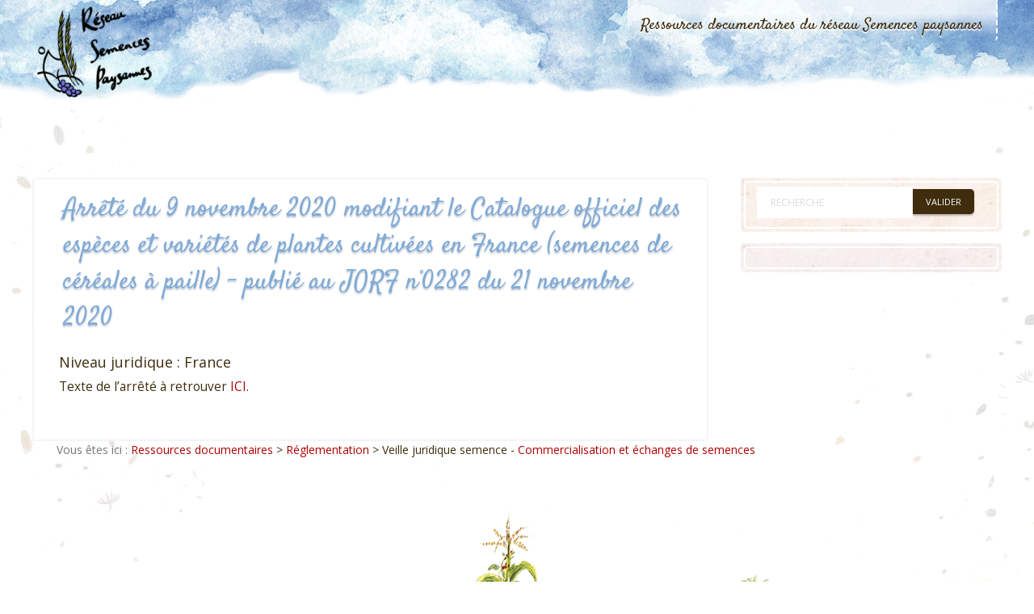

--- FILE ---
content_type: text/html
request_url: https://ressources.semencespaysannes.org/veille/fiche-veille-3207.html
body_size: 3320
content:
<!DOCTYPE html>
<html>
    <head>
        <META http-equiv="Content-Type" content="text/html; charset=UTF-8">
        <title>Arr&ecirc;t&eacute; du 9 novembre 2020 modifiant le Catalogue officiel des esp&egrave;ces et vari&eacute;t&eacute;s de plantes cultiv&eacute;es en France (semences de c&eacute;r&eacute;ales &agrave; paille) - publi&eacute; au JORF n&deg;0282 du 21 novembre 2020</title>
        <link href="../static/images/favicons.png" rel="icon" type="image/x-icon">
        <script>
    var themeHasJQuery = !!window.jQuery;
</script><script src="../static/js/jquery.min.js"></script><script>
    window._$ = jQuery.noConflict(themeHasJQuery);
</script>
        <meta name="viewport" content="width=device-width, initial-scale=1.0">
        <script src="../static/js/bootstrap.min.js"></script>
        <link class="" href="//fonts.googleapis.com/css?family=Open+Sans:300,300italic,regular,italic,600,600italic,700,700italic,800,800italic|Satisfy:regular&amp;subset=latin" rel="stylesheet" type="text/css">
        <link rel="stylesheet" href="../static/css/bootstrap.min.css" media="screen">
        <link rel="stylesheet" href="../static/css/template.min.css" media="screen">
        <link rel="stylesheet" href="../static/bdf/css/main.css" media="screen">
    </head>
    <body class=" bootstrap bd-body-7  bd-pagebackground-114 bd-textureoverlay bd-textureoverlay-5 bd-margins">
        <header class=" bd-headerarea-1 bd-margins">
            <div data-affix="" data-offset="" data-fix-at-screen="top" data-clip-at-control="top" data-enable-lg="" data-enable-md="" data-enable-sm="" class=" bd-affix-1 bd-no-margins bd-margins ">
                <section class=" bd-section-1 bd-tagstyles " id="section3" data-section-title="Top White with Three Containers">
                    <div class="bd-container-inner bd-margins clearfix">
                        <div class=" bd-layoutbox-24 bd-no-margins clearfix">
                            <div class="bd-container-inner">
                                <a class=" bd-logo-3" href="https://www.semencespaysannes.org" title="Retour au site principal du r&eacute;seau Semences paysannes"><img class=" bd-imagestyles" src="../static/images/designer/304b338d674176d66dbf2e9514df3f9e_logorsp.png" alt="R&eacute;seau Semences Paysannes"></a>
                            </div>
                        </div>
                        <div class=" bd-layoutbox-26 bd-no-margins bd-no-margins clearfix">
                            <div class="bd-container-inner">
                                <nav class=" bd-hmenu-4" data-responsive-menu="true" data-responsive-levels="expand on click" data-responsive-type="" data-offcanvas-delay="0ms" data-offcanvas-duration="700ms" data-offcanvas-timing-function="ease">
                                    <div class="navbar-collapse collapse ">
                                        <div class=" bd-horizontalmenu-8 clearfix">
                                            <div class="bd-container-inner">
                                                <ul class=" bd-menu-16 nav navbar-left nav-pills nav-pills">
                                                    <li class=" bd-menuitem-52 bd-toplevel-item bd-submenu-icon-only item-108  deeper parent">
                                                        <a href="../"><span>Ressources documentaires du r&eacute;seau Semences paysannes</span></a>
                                                        <div class="bd-menu-17-popup">
                                                            <ul class=" bd-menu-17  bd-no-margins">
                                                                <li class=" bd-menuitem-53 bd-sub-item item-350 deeper parent">
                                                                    <a href="../dossier-1.html" class=""><span>R&eacute;glementation</span></a>
                                                                </li>
                                                                <li class=" bd-menuitem-53 bd-sub-item item-350 deeper parent">
                                                                    <a href="../dossier-7.html" class=""><span>Approche du Vivant</span></a>
                                                                </li>
                                                            </ul>
                                                        </div>
                                                    </li>
                                                </ul>
                                            </div>
                                        </div>
                                        <div class="bd-menu-close-icon">
                                            <a href="#" class="bd-icon  bd-icon-76"></a>
                                        </div>
                                    </div>
                                </nav>
                            </div>
                        </div>
                    </div>
                </section>
            </div>
        </header>
        <div class="bd-containereffect-14 container-effect container ">
            <div class=" bd-stretchtobottom-1 bd-stretch-to-bottom" data-control-selector=".bd-contentlayout-7">
                <div class="bd-contentlayout-7 bd-sheetstyles-9  bd-no-margins bd-margins">
                    <div class="bd-container-inner">
                        <div class="bd-flex-vertical bd-stretch-inner bd-contentlayout-offset">
                            <div class="bd-flex-horizontal bd-flex-wide bd-no-margins">
                                <div class="bd-flex-vertical bd-flex-wide bd-no-margins">
                                    <div class=" bd-layoutitemsbox-2 bd-flex-wide bd-no-margins">
                                        <div class=" bd-content-12">
                                            <div class=" bd-blog-6 ">
                                                <div class="bd-container-inner">
                                                    <h1 class=" bd-container-99 bd-tagstyles bd-custom-blockquotes">Arr&ecirc;t&eacute; du 9 novembre 2020 modifiant le Catalogue officiel des esp&egrave;ces et vari&eacute;t&eacute;s de plantes cultiv&eacute;es en France (semences de c&eacute;r&eacute;ales &agrave; paille) - publi&eacute; au JORF n&deg;0282 du 21 novembre 2020</h1>
                                                    <div class=" bd-grid-3 bd-margins">
                                                        <div class="container-fluid">
                                                            <div class="separated-grid row">
                                                                <div class="separated-item-8 ">
                                                                    <div class="bd-griditem-8">
                                                                        <article class=" bd-article-9">
                                                                            <div class=" bd-layoutcontainer-17 bd-columns bd-no-margins">
                                                                                <div class="bd-container-inner">
                                                                                    <div class="container-fluid">
                                                                                        <div class="row bd-row-flex  bd-row-align-top">
                                                                                            <div class=" bd-columnwrapper-35  col-md-12">
                                                                                                <div class="bd-layoutcolumn-35 bd-column">
                                                                                                    <div class="bd-vertical-align-wrapper">
                                                                                                        <h2 class=" bd-postheader-10" itemprop="name"></h2>
                                                                                                        <div class=" bd-postcontent-12 bd-tagstyles bd-custom-blockquotes bd-custom-bulletlist bd-custom-orderedlist bd-contentlayout-offset" itemprop="articleBody">
                                                                                                            <p class="rsp-fiche-Auteurs">Niveau juridique : France</p>
                                                                                                            <p>
                                                                                                                Texte de l&rsquo;arr&ecirc;t&eacute; &agrave; retrouver <a href="https://www.legifrance.gouv.fr/jorf/id/JORFTEXT000042544259" rel="external" target="_blank">ICI</a>.
                                                                                                            </p>
                                                                                                        </div>
                                                                                                    </div>
                                                                                                </div>
                                                                                            </div>
                                                                                        </div>
                                                                                    </div>
                                                                                </div>
                                                                            </div>
                                                                        </article>
                                                                        <div class="bd-container-inner"></div>
                                                                    </div>
                                                                </div>
                                                            </div>
                                                        </div>
                                                    </div>
                                                </div>
                                            </div>
                                        </div>
                                    </div>
                                </div>
                                <aside class="bd-sidebararea-2-column  bd-flex-vertical bd-flex-fixed ">
                                    <div class="bd-sidebararea-2 bd-flex-wide  bd-margins">
                                        <div class=" bd-joomlaposition-12 clearfix">
                                            <div class=" bd-block-14 bd-own-margins ">
                                                <div class="bd-blockcontent bd-tagstyles bd-custom-bulletlist shape-only">
                                                    <form role="form" class=" bd-searchwidget-2 form-inline" name="search" action="../scrutarijs.html" method="get">
                                                        <div class="bd-container-inner">
                                                            <div class="bd-search-wrapper">
                                                                <div class="bd-input-wrapper">
                                                                    <input name="q" id="mod-search-searchword" maxlength="200" class=" bd-bootstrapinput-2 form-control input-lg" placeholder="Recherche" type="text" size="0" onblur="if (this.value=='') this.value='Rechercher';" onfocus="if (this.value=='Rechercher') this.value='';">
                                                                </div>
                                                                <div class="bd-button-wrapper">
                                                                    <input type="submit" value="Valider" class=" bd-button-33 ">
                                                                </div>
                                                            </div>
                                                            <script>
                                                        jQuery('.bd-searchwidget-2 .bd-icon-6').on('click', function (e) {
                                                            e.preventDefault();
                                                            jQuery('#search-2').submit();
                                                        });
                                                    </script>
                                                        </div>
                                                    </form>
                                                </div>
                                            </div>
                                        </div>
                                        <div class=" bd-joomlaposition-6 clearfix">
                                            <div class=" bd-vmenu-1" data-responsive-menu="true" data-responsive-levels="expand on click">
                                                <div class=" bd-block-2 bd-own-margins vmenu">
                                                    <div class=" bd-blockcontent bd-tagstyles shape-only">
                                                        <div class=" bd-verticalmenu-3">
                                                            <div class="bd-container-inner"></div>
                                                        </div>
                                                    </div>
                                                </div>
                                            </div>
                                        </div>
                                    </div>
                                </aside>
                            </div>
                            <aside class="bd-sidebararea-4-column  bd-flex-vertical bd-flex-fixed ">
                                <div class="bd-sidebararea-4 bd-flex-wide  bd-margins">
                                    <div class=" bd-breadcrumbs-6 ">
                                        <div class="bd-container-inner">
                                            <ol class="breadcrumb">
                                                <li class="show-here">
                                                    <span class=" bd-breadcrumbstext-6"><span>Vous &ecirc;tes ici : </span></span>
                                                </li>
                                                <li>
                                                    <div class=" bd-breadcrumbslink-6">
                                                        <a href="../index.html">Ressources documentaires</a> &gt; <a href="../dossier-1.html">R&eacute;glementation</a> &gt; Veille juridique semence - <a href="../dossier-48.html">Commercialisation et &eacute;changes de semences</a>
                                                    </div>
                                                </li>
                                            </ol>
                                        </div>
                                    </div>
                                </div>
                            </aside>
                        </div>
                    </div>
                </div>
            </div>
        </div>
        <footer class=" bd-footerarea-1 bd-margins">
            <div class="bd-containereffect-18 container-effect container ">
                <section class=" bd-section-2 bd-tagstyles " id="section2" data-section-title="">
                    <div class="bd-container-inner bd-margins clearfix">
                        <div class=" bd-layoutcontainer-28 bd-no-margins bd-columns bd-no-margins">
                            <div class="bd-container-inner">
                                <div class="container-fluid">
                                    <div class="row ">
                                        <div class=" bd-columnwrapper-60  col-md-4 col-sm-6 col-xs-12">
                                            <div class="bd-layoutcolumn-60 bd-column">
                                                <div class="bd-vertical-align-wrapper">
                                                    <div class=" bd-joomlaposition-2 clearfix">
                                                        <div class=" bd-block-3 bd-own-margins ">
                                                            <div class=" bd-blockheader bd-tagstyles">
                                                                <h4>Contacter le R&eacute;seau </h4>
                                                            </div>
                                                            <div class="bd-blockcontent bd-tagstyles bd-custom-button">
                                                                <div class="custom">
                                                                    <p>
                                                                        <i class="icon-phone" style="font-size: 18px;"></i><a href="tel:+335 53 84 44 05"> 05.53.84.44.05</a>
                                                                    </p>
                                                                    <p>
                                                                        <i class="icon-print" style="font-size: 18px;"></i><a href="fax:+335 53 84 44 05"> 05.53.84.69.48</a>
                                                                    </p>
                                                                    <p>
                                                                        <i class="icon-envelope" style="font-size: 18px;"></i><a title="Envoyer un courriel" href="https://www.semencespaysannes.org/contact.html">Envoyer un courriel via le formulaire</a>
                                                                    </p>
                                                                    <p>
                                                                        <i class="icon-map-marker" style="font-size: 18px;"></i>3, avenue de la Gare 47190 AIGUILLON
                                                                    </p>
                                                                    <p>&nbsp;</p>
                                                                </div>
                                                            </div>
                                                        </div>
                                                    </div>
                                                </div>
                                            </div>
                                        </div>
                                        <div class=" bd-columnwrapper-61  col-md-4 col-sm-6 col-xs-12">
                                            <div class="bd-layoutcolumn-61 bd-column">
                                                <div class="bd-vertical-align-wrapper">
                                                    <div class=" bd-joomlaposition-3 clearfix">
                                                        <div class=" bd-block-4 bd-own-margins ">
                                                            <div class=" bd-blockheader bd-tagstyles">
                                                                <h4>Acc&eacute;der au site principal</h4>
                                                            </div>
                                                            <div class="bd-blockcontent bd-tagstyles bd-custom-button">
                                                                <div class="custom">
                                                                    <p>
                                                                        <a href="https://www.semencespaysannes.org/">www.semencespaysannes.org</a>
                                                                    </p>
                                                                </div>
                                                            </div>
                                                        </div>
                                                    </div>
                                                </div>
                                            </div>
                                        </div>
                                        <div class=" bd-columnwrapper-62  col-md-4 col-sm-12 col-xs-12">
                                            <div class="bd-layoutcolumn-62 bd-column">
                                                <div class="bd-vertical-align-wrapper">
                                                    <div class=" bd-joomlaposition-4 clearfix">
                                                        <div class=" bd-block-5 bd-own-margins ">
                                                            <div class=" bd-blockheader bd-tagstyles">
                                                                <h4></h4>
                                                            </div>
                                                            <div class="bd-blockcontent bd-tagstyles bd-custom-button">
                                                                <div class="custom">
                                                                    <p>
                                                                        <img src="../static/images/creative-commons.png" alt="creative commons" width="140" height="49">
                                                                    </p>
                                                                </div>
                                                            </div>
                                                        </div>
                                                    </div>
                                                </div>
                                            </div>
                                        </div>
                                    </div>
                                </div>
                            </div>
                        </div>
                    </div>
                </section>
            </div>
        </footer>
    </body>
</html>
